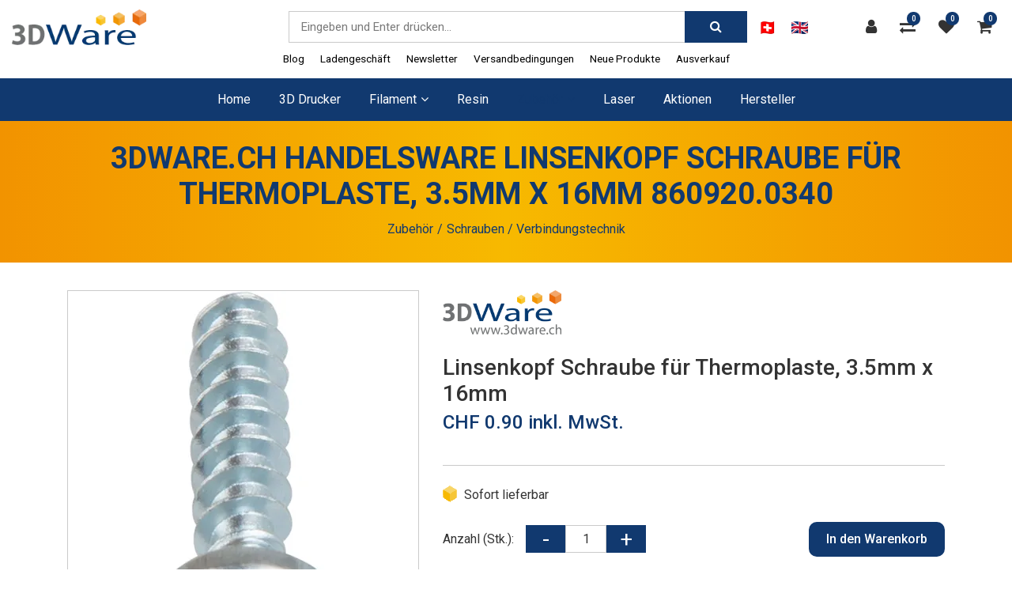

--- FILE ---
content_type: text/html; charset=utf-8
request_url: https://www.3dware.ch/de/zubehor/schrauben-verbindungstechnik/3dware-ch-handelsware-01902230-16-linsenkopf-schraube-fur-thermoplaste-3-5mm-x-16mm
body_size: 14042
content:
<!DOCTYPE html>
<html class="" lang="de">
    <head>
        <title>3DWare.ch Handelsware Linsenkopf Schraube f&#252;r Thermoplaste, 3.5mm x 16mm 860920.0340 - 3DWare Shop Schweiz</title>
        <meta http-equiv="Content-Type" content="text/html; charset=utf-8" />
        <meta name="format-detection" content="telephone=no"/>

            <meta name="generator" content="Rent-a-Shop (www.rent-a-shop.ch)" />
            <meta name="viewport" content="width=device-width, initial-scale=1" />
            <link rel="canonical" href="https://www.3dware.ch/de/zubehor/schrauben-verbindungstechnik/3dware-ch-handelsware-01902230-16-linsenkopf-schraube-fur-thermoplaste-3-5mm-x-16mm" />



                <script src="/v251113152811/metades.web.core/js/metades/service.ajax.js"></script>
                <script defer src="/v251113152824/ras.managed-templates/magnolia/Assets/js/bootstrap.min.js"></script>
                <script defer src="/v251113152824/ras.managed-templates/magnolia/Assets/js/custom.js"></script>
                <script src="/v251113152811/metades.web.core/js/jquery3.js"></script>
                <script defer src="/v251113152811/metades.web.core/FileSystem/js/general-functions.js"></script>
                <script defer src="/v251113152811/metades.web.core/js/metades/metades.web.core.js"></script>
                <script defer src="/v251113152811/metades.web.core/js/toastmessage/toastmessage.js"></script>
                <script defer src="/v251113152824/ras.managed-templates/magnolia/js/magnolia.js"></script>
                <script defer src="https://www.googletagmanager.com/gtag/js?id=G-10H2DL9NBQ"></script>
                <script defer src="/v251113152815/metades.sitemaker.core/js/msw-search.js"></script>
                <script defer src="/v251113152824/ras.managed-templates/magnolia/Assets/js/owl.carousel.min.js"></script>
                <script defer src="/v251113152824/ras.managed-templates/magnolia/Assets/js/jquery.elevatezoom.js"></script>

         
            <link href="/v251113152824/ras.managed-templates/magnolia/Assets/css/bootstrap.min.css" rel="stylesheet" type="text/css" media="all" />
            <link href="/v251113152824/ras.managed-templates/magnolia/Assets/css/style.css" rel="stylesheet" type="text/css" media="all" />
            <link href="/v251113152827/indiv.ras1/Tdwa/assets/backendStyles.css" rel="stylesheet" type="text/css" media="all" />
            <link href="/v251113152811/metades.web.core/Data/Forms/FormStyles.css" rel="stylesheet" type="text/css" media="all" />

            <style>
                .mwfs-tiny-image-plugin .ajax-module-container{padding:10px}.imgbaseline{vertical-align:baseline}.imgtop{vertical-align:top}.imgmiddle{vertical-align:middle}.imgbottom{vertical-align:bottom}.imgtexttop{vertical-align:text-top}.imgtextbottom{vertical-align:text-bottom}.imgleft{float:left;clear:left;margin-bottom:5px;margin-right:10px}.imgright{float:right;clear:right;margin-bottom:5px;margin-left:10px}.rt-smallfs{font-size:90%}.rt-vsmallfs{font-size:80%}.rt-normalfs{font-size:100%}.rt-bigfs{font-size:120%}.rt-vbigfs{font-size:140%}.rt-bigfs *,.rt-normalfs *,.rt-smallfs *,.rt-vbigfs *,.rt-vsmallfs *{font-size:inherit}
            </style>
            <style>
                :root {--inner-background-color: #ffffff; --default-font-color: #333333; --default-font-size: 16px; --default-line-height: 1.5; --default-h1-font-size: 239%; --default-h2-font-size: 150%; --default-h3-font-size: 150%; --default-h4-font-size: 125%; --default-h5-font-size: 113%; --primary: #11396f; --primary-hover: #e96a08; --secondary: #f7b900; --secondary-hover: #e96a08; --border-color: #cacaca; --header-icon-color: #333333; --breadcrumb-background: #dedede; --breadcrumb-padding: 30px; --breadcrumb-title-color: #11396f; --breadcrumb-link-color: #11396f; --footer-font-color: #FFFFFF; --preheader-font-color: #FFFFFF; --preheader-font-size: 100%; --breadcrumb-link-hover-color: #e96a08; --default-link-color: var(--primary); --default-link-hover-color: var(--primary-hover); --footer-background-color: var(--secondary); }
.content-design-4c9efe0f-0939-4564-8644-6a4e218e3b34 {--container-background-color: #333333; --primary: #f7b900; --default-font-size: 14px; }
.content-design-54475cbc-f875-4040-a669-c653b8bdb22c {--container-background-color: #FFFFFF; }
.content-design-85fcfd81-d7ac-4a32-8fdf-ddc91d867069 {--container-background-color: #e6e6e6; --border-color: #11396f; }

            </style>
        
            <script>
                //<![CDATA[ 
                mwc_service_meta_appid = "de9074b7-f879-4798-83f2-e2f262532446"
                //]]>
            </script>
            <script>
                //<![CDATA[ 
                mwc_service_meta_appsubpath = ""
                //]]>
            </script>

            <script>
                document.addEventListener("DOMContentLoaded", function () {
mwcClientCode.Execute("Metades.Sitemaker.CMS.ICmsPageContext", "EnterPage",  [ "0a1a91b2-0f15-4ec6-b112-6dea06f1cf32" ] );                });
            </script>

<meta property="og:type" content="product">
<meta property="og:title" content="Linsenkopf Schraube für Thermoplaste, 3.5mm x 16mm">
<meta property="og:url" content="https://www.3dware.ch/de/zubehor/schrauben-verbindungstechnik/3dware-ch-handelsware-01902230-16-linsenkopf-schraube-fur-thermoplaste-3-5mm-x-16mm">
<meta property="og:description" content="Stahl vergütet / verzinkt-blau  Härte: 380 HV">
<meta property="og:image" content="https://www.3dware.ch/files/v230314102554/Product Data/Images/3DWarech Handelsware/01902230.16-100.jpg">
<meta property="product:price:amount" content="0.90"><meta property="product:price:currency" content="CHF"><meta name="google-site-verification" content="_YjosKTrzTV6__6EnCej23I20UFdtRdmrB4uA4PXJik" />
<meta name="google-site-verification" content="rYGnG_qM3D4ksQvEdSMA1yzV1MaQbSHZoJ2W2D3X0vA" />
<link href="https://fonts.googleapis.com/css?family=Roboto:400,700,500italic,500,400italic,300italic,300,100italic" rel="stylesheet" type="text/css"/>
<link href="/indiv.ras1/Tdwa/assets/styles.css" rel="stylesheet" type="text/css" media="all" />
<style type="text/css">

:root {
--default-font-stack:'Roboto', sans-serif;
--bggradient: linear-gradient(90deg, #f29300, var(--secondary), #f29300);
}

.navbar-toggler {
    color: white;
    background: var(--primary);
}

}
/* Promotions Slider Darstellungsfix */
[data-mse-containerid="2242d9a5-35f7-4c96-ae64-83870b799fc8"] {
	.banner_slide_content .slider-caption {
		display: flex;
		align-items: center;
		gap: 30px;
		padding: 15px;
	}
	.slider-area .slider-caption > a:only-child {
		margin-top: 0;
	}
}

.breadcrumbs-section {
     background-image: var(--bggradient);
}

/* Container Orange */
.content-design-85fcfd81-d7ac-4a32-8fdf-ddc91d867069 {
     background-color: var(--secondary);
     background-image: var(--bggradient);
     --container-background-color: transparent;
     box-shadow: 0 0 20px #cdcdcd;
}

/* Container Rechts Orange */
@media (min-width: 992px) {
     .content-design-54475cbc-f875-4040-a669-c653b8bdb22c [data-mse-containerid="main"],
     .content-design-54475cbc-f875-4040-a669-c653b8bdb22c [data-mse-containerid="left"] {
          padding-right:50px;
     }
}

.content-design-54475cbc-f875-4040-a669-c653b8bdb22c [data-mse-containerid="right"] {
     background: linear-gradient(90deg, var(--secondary), #f29300);
     box-shadow: 0 0 20px #cdcdcd;
     padding:20px;
     --container-background-color: transparent;
}

.content-design-54475cbc-f875-4040-a669-c653b8bdb22c [data-mse-containerid="right"] {
     .type-icon-box {
          --secondary: var(--primary);
     }
}

/* Katalog-Ansicht (Filter auf mobile vor Artikel platzieren und doppelter Titel verhindern) */
@media (max-width: 767px) {
     .content-design-fe052879-6fdf-486a-b1a2-97ede930cc12 [data-mse-containerid="main"] {
          order:1;
          margin-top: 40px;
     }
     .content-design-fe052879-6fdf-486a-b1a2-97ede930cc12 [data-mse-containerid="right"] {
          margin-top:0 !important;
     }
     [data-mse-containerid] article:has(.charsearch) > .title {
          display: none;
     }
     .mshop.charsearch > .charsearch-filter-toggle > span {
          font-size: 24px;
     }
}

@media (max-width: 575px) {
    .theme-3.header-3 .header-user .user-box {
        left: 20vw;
    }
}
</style><link rel="icon" type="image/png" href="/files/v231108133016/upload/favicon-2.png.crop-res-16x16.png" sizes="16x16"><link rel="icon" type="image/png" href="/files/v231108133016/upload/favicon-2.png.crop-res-32x32.png" sizes="32x32"><link rel="icon" type="image/png" href="/files/v231108133016/upload/favicon-2.png.crop-res-96x96.png" sizes="96x96"><link rel="icon" type="image/png" href="/files/v231108133016/upload/favicon-2.png.crop-res-192x192.png" sizes="192x192"><link rel="apple-touch-icon" sizes="180x180" href="/files/v231108133016/upload/favicon-2.png.crop-res-180x180.png"><link rel="icon" href="data:;base64,iVBORw0KGgo="><script>(function(w,d,s,l,i){w[l]=w[l]||[];w[l].push({'gtm.start':
                    new Date().getTime(),event:'gtm.js'});var f=d.getElementsByTagName(s)[0],
                    j=d.createElement(s),dl=l!='dataLayer'?'&l='+l:'';j.async=true;j.src=
                    'https://www.googletagmanager.com/gtm.js?id='+i+dl;f.parentNode.insertBefore(j,f);
                    })(window,document,'script','dataLayer','GTM-N6FL27K');</script>
                    <script>
                     window.dataLayer = window.dataLayer || [];
                     function gtag(){dataLayer.push(arguments);}
                     gtag('js', new Date());
                 
                     gtag('config', 'G-10H2DL9NBQ');
                    </script>    </head>

    <body class="page-frame tpl">
        




<a href="javascript:JumpToContent();" class="jump_to_content">Zum Inhalt springen</a>





<header class="msw-header theme-3 header-3">
    <div class="header-top bg-white">
        <div class="container-fluid">
            <div class="row align-items-center">
                <div class="col-lg-3 col-sm-3">
                    <div class="header-logo">
                            <a href="/de"><img src="/files/v210108144435/upload/3dware-logo.png.res-x.webp" width="225" height="59" alt="Logo" /></a>
                    </div>
                </div>
                <div class="col-lg-3 col-sm-9 order-lg-last">
                    <ul class="header-options">
                        <div class="tdwa-language-switch">
                            <a href="/de/zubehor/schrauben-verbindungstechnik/3dware-ch-handelsware-01902230-16-linsenkopf-schraube-fur-thermoplaste-3-5mm-x-16mm" class="active" title="Deutsch"><img src="/files/AUX/Countries/ch.png.res-44x32.png"><span> Deutsch</span></a><a href="/en/accessories/screws-connectivity/3dware-ch-handelsware-01902230-16-lens-head-screw-for-thermoplastics-3-5mm-x-16mm" class="" title="English"><img src="/files/AUX/Countries/gb.png.res-44x32.png"><span> English</span></a>
                        </div>
                            <li class="header-user">
                                <a href="javascript:RemoveHeaderBoxes();ShowUserHeaderBox();" aria-label="Kundenbereich">
                                     <div class="user-icon">
                                         <i class="fa fa-user" title="Kundenbereich"></i>
                                     </div>
                                </a>
                                



<div class="user-box d-none">
    <i class="closer">&times;</i>
    <div class="user-info">
        <div id="rpc-6fec759b-b4eb-4301-98b1-21d9b7941066">


<div class="module-frame mauth mauth-login">
<form action="/de/zubehor/schrauben-verbindungstechnik/3dware-ch-handelsware-01902230-16-linsenkopf-schraube-fur-thermoplaste-3-5mm-x-16mm" method="post" enctype="multipart/form-data">





    <div class="jowiefu">
        E-Mail: <input type="text" name="email" value="" autocomplete="off" />
        <input type="hidden" name="B4ABB189-1EF6-4181-920C-8C45BF1CC279" value="spam-filter-active" />
    </div>

    <table class="mwc-tableform">
                <tr class="val-login Username">
                        <td class="title-cell " data-title="Benutzername">Benutzername</td>
                    <td class="value-cell " colspan="1">
                            <div class="value-cell-item value-without-language">
                                


<input type="text" class="text " name="login.Username" value="" style=" " />
                            </div>

                    </td>
                </tr>
                <tr class="val-login Password">
                        <td class="title-cell " data-title="Passwort">Passwort</td>
                    <td class="value-cell " colspan="1">
                            <div class="value-cell-item value-without-language">
                                


    <input type="password" class="text " name="login.Password" value="" style=" " autocomplete="new-password" />

                            </div>

                    </td>
                </tr>
                <tr class="val-login Autologin">
                        <td class="title-cell " data-title=""></td>
                    <td class="value-cell " colspan="1">
                            <div class="value-cell-item value-without-language">
                                



<div class="checkbox-frame">
    <input type="checkbox" id="id38y09" class="checkbox " name="login.Autologin" value="True" style=""  /> <label for="id38y09">Angemeldet bleiben</label>
</div>
                            </div>

                    </td>
                </tr>
                <tr>
                    <td colspan="2" class="section-info-cell">
<a href="javascript:;" onClick="rpcCall(&quot;rpc-6fec759b-b4eb-4301-98b1-21d9b7941066&quot;, &quot;/de/zubehor/schrauben-verbindungstechnik/3dware-ch-handelsware-01902230-16-linsenkopf-schraube-fur-thermoplaste-3-5mm-x-16mm/42fe22c8-0889-4f35-95ca-af2b79556754/head-user/head-login/reset&quot;, {&quot;X-MWC-ModuleRpcSource&quot;:&quot;/de/zubehor/schrauben-verbindungstechnik/3dware-ch-handelsware-01902230-16-linsenkopf-schraube-fur-thermoplaste-3-5mm-x-16mm/42fe22c8-0889-4f35-95ca-af2b79556754/head-user/head-login/login&quot;});" class="" title="">Ich habe mein Passwort vergessen.</a>
                    </td>
                </tr>


    </table>        <div class="mwc-form-submit">
<input type="hidden" name="actionurl::a3b0e76b-81e8-4c0c-98a5-3175f5bfc697" value="/de/zubehor/schrauben-verbindungstechnik/3dware-ch-handelsware-01902230-16-linsenkopf-schraube-fur-thermoplaste-3-5mm-x-16mm/42fe22c8-0889-4f35-95ca-af2b79556754/head-user/head-login/submitlogin?RedirectUrl=/de/zubehor/schrauben-verbindungstechnik/3dware-ch-handelsware-01902230-16-linsenkopf-schraube-fur-thermoplaste-3-5mm-x-16mm" /><input type="submit" name="action::a3b0e76b-81e8-4c0c-98a5-3175f5bfc697" value="Anmelden" onclick="rpcSubmit(&quot;rpc-6fec759b-b4eb-4301-98b1-21d9b7941066&quot;, &quot;/de/zubehor/schrauben-verbindungstechnik/3dware-ch-handelsware-01902230-16-linsenkopf-schraube-fur-thermoplaste-3-5mm-x-16mm/42fe22c8-0889-4f35-95ca-af2b79556754/head-user/head-login/submitlogin?RedirectUrl=/de/zubehor/schrauben-verbindungstechnik/3dware-ch-handelsware-01902230-16-linsenkopf-schraube-fur-thermoplaste-3-5mm-x-16mm&quot;, &quot;&quot;, {&quot;X-MWC-ModuleRpcSource&quot;:&quot;/de/zubehor/schrauben-verbindungstechnik/3dware-ch-handelsware-01902230-16-linsenkopf-schraube-fur-thermoplaste-3-5mm-x-16mm/42fe22c8-0889-4f35-95ca-af2b79556754/head-user/head-login/login&quot;}, this);return false;" class="button " />        </div>
</form></div></div>
    </div>

        <div class="mt-3 pt-3 border-top">
            Noch kein Konto?<br>
            <button class="mt-2 button btn-primary" onclick="window.location.href='/de/MeinKonto/daten/80172d2d-954c-42c3-8a92-51d733d81bbb/register'">Registrieren</button>
        </div>
</div>
                            </li>
                            <li class="header-comparisons">
                                <a href="javascript:RemoveHeaderBoxes();LoadInContainer('/de/zubehor/schrauben-verbindungstechnik/3dware-ch-handelsware-01902230-16-linsenkopf-schraube-fur-thermoplaste-3-5mm-x-16mm/42fe22c8-0889-4f35-95ca-af2b79556754/head-comparisons', 'header .header-options .header-comparisons');" aria-label="Produktvergleich">
                                    <div class="comparisons-icon">
                                        <i class="fa fa-exchange" title="Produktvergleich"></i>
                                        <span>0</span>
                                    </div>
                                </a>
                            </li>
                            <li class="header-favorites">
                                <a href="javascript:RemoveHeaderBoxes();LoadInContainer('/de/zubehor/schrauben-verbindungstechnik/3dware-ch-handelsware-01902230-16-linsenkopf-schraube-fur-thermoplaste-3-5mm-x-16mm/42fe22c8-0889-4f35-95ca-af2b79556754/head-favorites', 'header .header-options .header-favorites');" aria-label="Merkliste">
                                    <div class="favorites-icon">
                                        <i class="fa fa-heart" title="Merkliste"></i>
                                        <span>0</span>
                                    </div>
                                </a>
                            </li>
                            <li class="header-cart">
                                <a href="javascript:RemoveHeaderBoxes();LoadInContainer('/de/zubehor/schrauben-verbindungstechnik/3dware-ch-handelsware-01902230-16-linsenkopf-schraube-fur-thermoplaste-3-5mm-x-16mm/42fe22c8-0889-4f35-95ca-af2b79556754/head-basket', 'header .header-options .header-cart');" aria-label="Warenkorb">
                                    <div class="cart-icon">
                                        <i class="fa fa-shopping-cart" title="Warenkorb"></i>
                                        <span>0</span>
                                    </div>
                                </a>
                            </li>
                    </ul>
                </div>
                <div class="col-lg-6 col-sm-12">
                    <form class="header-form form-sm search_wrap pull-right" action="/" method="get" onsubmit="return false;">
                        <input class="search-box msw-search-suggestion" data-searchlanguage="de" data-suggestionenabled="True" placeholder="Eingeben und Enter dr&#252;cken..." required="" value="" type="search" autocomplete="off">
                        <button type="submit"><i class="fa fa-search"></i></button>
                    </form>
                </div>
            </div>
        </div>
    </div>
    <div class="header-btm border-0 background-primary h-auto">
        <div class="container-fluid">
            <div class="row">
                <div class="col-12 m_menu">
                    <div class="d-lg-none">
                        <div class="form-captions" id="search">
                            <button type="submit" class="submit-btn-2"><i class="fa fa-search"></i></button>
                        </div>
                        <button class="navbar-toggler collapsed" type="button" data-toggle="collapse" data-target="#navbarSupportedContent" aria-controls="navbarSupportedContent" aria-expanded="false" aria-label="Toggle navigation"><i class="fa fa-bars"></i></button>
                    </div>
                    <nav class="navbar navbar-expand-lg navbar-light">
                        <div class="collapse navbar-collapse" id="navbarSupportedContent">
                            <ul class="navbar-nav"><li class="nav-item ">  <a class="nav-link" href="/de" >Home</a></li><li class="nav-item ">  <a class="nav-link" href="/de/3d-drucker" >3D Drucker</a></li><li class="nav-item dropdown ">  <a class="nav-link dropdown-toggler" href="/de/filament" role="button" data-toggle="dropdown" aria-haspopup="true" aria-expanded="false">Filament<i class="fa fa-angle-down"></i><i class="fa fa-angle-right"></i></a>  <div class="sub-menu dropdown-menu ">    <ul class="all-menu">     <li>      <a class="dropdown-toggler" href="/de/filament" role="button" data-toggle="dropdown" aria-haspopup="true" aria-expanded="false">Kategorien<i class="fa fa-angle-down"></i><i class="fa fa-angle-right"></i></a>       <div class="tdwa-sub-menu ">        <ul class="all-menu"><li class="">  <a href="/de/filament/pla" >PLA</a></li><li class="">  <a href="/de/filament/petg" >PET-G</a></li><li class="">  <a href="/de/filament/abs" >ABS</a></li><li class="">  <a href="/de/filament/asa" >ASA</a></li><li class="">  <a href="/de/filament/bio" >Bio</a></li><li class="">  <a href="/de/filament/flex" >Flex</a></li><li class="">  <a href="/de/filament/nylon" >Nylon</a></li><li class="">  <a href="/de/filament/stutzmaterial-pva-hips" >St&#252;tzmaterial PVA/HIPS</a></li><li class="">  <a href="/de/filament/pc-pc-abs-pom" >PC, PC-ABS, POM</a></li><li class="">  <a href="/de/filament/spezial" >Spezial</a></li><li class="">  <a href="/de/filament/emate" >eMate</a></li>        </ul>       </div>      </a>     </li><li class="">  <a class="dropdown-toggler" href="/de/filament/eigenschaften" role="button" data-toggle="dropdown" aria-haspopup="true" aria-expanded="false">Eigenschaften<i class="fa fa-angle-down"></i><i class="fa fa-angle-right"></i></a>  <div class="tdwa-sub-menu ">    <ul class="all-menu "><li class="">  <a href="/de/filament/eigenschaften/chemische-resistenz-filament-fur-3d-drucker" >Chemische Resistenz</a></li><li class="">  <a href="/de/filament/eigenschaften/farbwechselndes-filament-fur-3d-drucker" >Farbwechselndes Filament</a></li><li class="">  <a href="/de/filament/eigenschaften/verformbar-flexibeles-filament-fur-3d-drucker" >Verformbar / flexibeles Filament</a></li><li class="">  <a href="/de/filament/eigenschaften/faserhaltiges-filament-fur-3d-drucker" >Faserhaltiges Filament</a></li><li class="">  <a href="/de/filament/eigenschaften/fluoreszierendes-filament-fur-3d-drucker" >Fluoreszierendes Filament</a></li><li class="">  <a href="/de/filament/eigenschaften/lebensmittelechtes-filament-fur-3d-drucker" >Lebensmittelechtes Filament</a></li><li class="">  <a href="/de/filament/eigenschaften/schlagfestes-filament" >Schlagfestes Filament</a></li><li class="">  <a href="/de/filament/eigenschaften/transparentes-filament-fur-3d-drucker" >Transparentes Filament</a></li><li class="">  <a href="/de/filament/eigenschaften/wetterfestes-filament-fur-3d-drucker" >Wetterfestes Filament</a></li><li class="">  <a href="/de/filament/eigenschaften/holzhaltiges-filament-fur-3d-drucker" >Holzhaltiges Filament</a></li>    </ul>  </div></li><li class="">  <a class="dropdown-toggler" href="/de/filament/farben" role="button" data-toggle="dropdown" aria-haspopup="true" aria-expanded="false">Farben<i class="fa fa-angle-down"></i><i class="fa fa-angle-right"></i></a>  <div class="tdwa-sub-menu ">    <ul class="all-menu tdwa-menu-colors"><li class="">  <a href="/de/filament/farben/schwarzes-filament" ><img src="/files/v230324193929/shop/FilamentColors/FilamentColor-10.jpg.res-100x100.webp"></a></li><li class="">  <a href="/de/filament/farben/graues-filament" ><img src="/files/v230324193930/shop/FilamentColors/FilamentColor-11.jpg.res-100x100.webp"></a></li><li class="">  <a href="/de/filament/farben/weisses-filament" ><img src="/files/v230324193928/shop/FilamentColors/FilamentColor-04.jpg.res-100x100.webp"></a></li><li class="">  <a href="/de/filament/farben/gelbes-filament" ><img src="/files/v230324193929/shop/FilamentColors/FilamentColor-07.jpg.res-100x100.webp"></a></li><li class="">  <a href="/de/filament/farben/gold-filament" ><img src="/files/v230324193927/shop/FilamentColors/FilamentColor-01.jpg.res-100x100.webp"></a></li><li class="">  <a href="/de/filament/farben/braunes-filament" ><img src="/files/v230324193931/shop/FilamentColors/FilamentColor-17.jpg.res-100x100.webp"></a></li><li class="">  <a href="/de/filament/farben/oranges-filament" ><img src="/files/v230324193930/shop/FilamentColors/FilamentColor-12.jpg.res-100x100.webp"></a></li><li class="">  <a href="/de/filament/farben/rotes-filament" ><img src="/files/v230324193929/shop/FilamentColors/FilamentColor-09.jpg.res-100x100.webp"></a></li><li class="">  <a href="/de/filament/farben/lila-filament" ><img src="/files/v231202123212/shop/FilamentColors/FilamentColor-02.jpg.res-100x100.webp"></a></li><li class="">  <a href="/de/filament/farben/blaues-filament" ><img src="/files/v230324193928/shop/FilamentColors/FilamentColor-06.jpg.res-100x100.webp"></a></li><li class="">  <a href="/de/filament/farben/grunes-filament" ><img src="/files/v230324193928/shop/FilamentColors/FilamentColor-05.jpg.res-100x100.webp"></a></li><li class="">  <a href="/de/filament/farben/transparentes-filament" ><img src="/files/v230324193931/shop/FilamentColors/FilamentColor-16.jpg.res-100x100.webp"></a></li>    </ul>  </div></li><li class="">  <a class="dropdown-toggler" href="/de/filament/marken" role="button" data-toggle="dropdown" aria-haspopup="true" aria-expanded="false">Marken<i class="fa fa-angle-down"></i><i class="fa fa-angle-right"></i></a>  <div class="tdwa-sub-menu ">    <ul class="all-menu "><li class="">  <a href="/de/filament/marken/dutch-filaments" >Dutch Filaments</a></li><li class="">  <a href="/de/filament/marken/esun" >eSUN</a></li><li class="">  <a href="/de/filament/marken/extrudr" >extrudr</a></li><li class="">  <a href="/de/filament/marken/formfutura" >Formfutura</a></li><li class="">  <a href="/de/filament/marken/mindahand" >Mindahand</a></li><li class="">  <a href="/de/filament/marken/proto-plant" >Proto Plant</a></li><li class="">  <a href="/de/filament/marken/proto-plant/2" >Roffelsen</a></li><li class="">  <a href="/de/filament/marken/proto-plant/3" >taulman 3d</a></li>    </ul>  </div></li>    </ul>  </div></li><li class="nav-item ">  <a class="nav-link" href="/de/resin" >Resin</a></li><li class="nav-item dropdown active">  <a class="nav-link dropdown-toggler" href="/de/zubehor" role="button" data-toggle="dropdown" aria-haspopup="true" aria-expanded="false">Zubeh&#246;r<i class="fa fa-angle-down"></i><i class="fa fa-angle-right"></i></a>  <div class="sub-menu dropdown-menu ">    <ul class="all-menu">     <li>      <a class="dropdown-toggler" href="/de/zubehor" role="button" data-toggle="dropdown" aria-haspopup="true" aria-expanded="false">Kategorien<i class="fa fa-angle-down"></i><i class="fa fa-angle-right"></i></a>       <div class="tdwa-sub-menu ">        <ul class="all-menu"><li class="">  <a href="/de/zubehor/elektronik" >Elektronik</a></li><li class="">  <a href="/de/zubehor/hotend-extruder" >Hotend / Extruder</a></li><li class="">  <a href="/de/zubehor/hotend-zubehor" >Hotend Zubeh&#246;r</a></li><li class="">  <a href="/de/zubehor/duse-nozzle" >D&#252;se / Nozzle</a></li><li class="">  <a href="/de/zubehor/motoren" >Motoren</a></li><li class="">  <a href="/de/zubehor/druckbett" >Druckbett</a></li><li class="">  <a href="/de/zubehor/bauelemente" >Bauelemente</a></li><li class="">  <a href="/de/zubehor/kabel" >Kabel</a></li><li class="">  <a href="/de/zubehor/mechanik-zubehor" >Mechanik Zubeh&#246;r</a></li><li class="">  <a href="/de/zubehor/lager" >Lager</a></li><li class="">  <a href="/de/zubehor/profile-und-zubehor" >Profile und Zubeh&#246;r</a></li><li class="">  <a href="/de/zubehor/klebeband" >Klebeband</a></li><li class="">  <a href="/de/zubehor/riemen" >Riemen</a></li><li class="active">  <a href="/de/zubehor/schrauben-verbindungstechnik" >Schrauben / Verbindungstechnik</a></li><li class="">  <a href="/de/zubehor/werkzeug" >Werkzeug</a></li><li class="">  <a href="/de/zubehor/veredelung" >Veredelung</a></li><li class="">  <a href="/de/zubehor/bastelset" >Bastelset</a></li><li class="">  <a href="/de/zubehor/zubehor-photocentric" >Zubeh&#246;r Resin</a></li>        </ul>       </div>      </a>     </li>    </ul>  </div></li><li class="nav-item ">  <a class="nav-link" href="/de/laser" >Laser</a></li><li class="nav-item ">  <a class="nav-link" href="/de/3D-Filament-und-Drucker-Aktionen-kaufenhtm" >Aktionen</a></li><li class="nav-item ">  <a class="nav-link" href="/de/hersteller" >Hersteller</a></li></ul>
                            <ul class="navbar-metanav"><li class="nav-item ">  <a class="nav-link" href="/de/blog" >Blog</a></li><li class="nav-item ">  <a class="nav-link" href="/de/Laden-3D-Druck-Duernten-Zurich" >Ladengesch&#228;ft</a></li><li class="nav-item ">  <a class="nav-link" href="/de/newsletter" >Newsletter</a></li><li class="nav-item ">  <a class="nav-link" href="/de/Versandbedingungen" >Versandbedingungen</a></li><li class="nav-item ">  <a class="nav-link" href="/de/neue-produkte" >Neue Produkte</a></li><li class="nav-item ">  <a class="nav-link" href="/de/ausverkauf" >Ausverkauf</a></li></ul>
                        </div>
                    </nav>
                </div>
            </div>
        </div>
    </div>
</header>

    <section class="breadcrumbs-section">
        <div class="container">
            <div class="row">
                <div class="col-md-12">
                    <div class="page_title text-center">
                        <h1>3DWare.ch Handelsware Linsenkopf Schraube f&#252;r Thermoplaste, 3.5mm x 16mm 860920.0340</h1>
                        <ol class="breadcrumb justify-content-center" itemscope itemtype="http://schema.org/BreadcrumbList"><li itemprop="itemListElement" itemscope itemtype="http://schema.org/ListItem"><a href="/de/zubehor" class="" title="Zubehör" itemprop="item" ><span itemprop="name">Zubeh&#246;r</span></a><meta itemprop="position" content="1" /></li><li itemprop="itemListElement" itemscope itemtype="http://schema.org/ListItem"><a href="/de/zubehor/schrauben-verbindungstechnik" class="" title="Schrauben / Verbindungstechnik" itemprop="item" ><span itemprop="name">Schrauben / Verbindungstechnik</span></a><meta itemprop="position" content="2" /></li></ol>
                    </div>
                </div>
            </div>
        </div>
    </section>

<div class="main-container msw-page-area" data-msw-page-area="5ff76247-ffbd-4a9d-ad84-8ce2c619b992" data-mse-page-section="main" role="main">



<div class="msw-sub-area widget-container-7a9bb849-26ad-4ee0-871e-3650c757ca8b" data-mse-containerid="7a9bb849-26ad-4ee0-871e-3650c757ca8b">
    


<section>
    <div class="container layout-1col">
        <div class="row">
            <div class="col-12 msw-container" data-mse-containerid="main">



<article class="msw-block-area widget-container-14df5164-58e2-4fef-bef3-c3d835b4b649" data-mse-containerid="14df5164-58e2-4fef-bef3-c3d835b4b649">
    



<div class="products-detail-section">
    <svg class="product-flag-template">
        <defs>
            <filter id="id07az4" x="0" y="0" width="200%" height="200%" color-interpolation-filters="sRGB">
                <feOffset result="offOut" in="SourceAlpha" dx="-10" dy="25"></feOffset>
                <feColorMatrix result="matrixOut" in="offOut" type="matrix"
                               values="0 0 0 0 0.5
							            0 0 0 0 0.5
							            0 0 0 0 0.5
							            0 0 0 1 0"></feColorMatrix>
                <feGaussianBlur result="blurOut" in="matrixOut" stdDeviation="30"></feGaussianBlur>
                <feBlend in="SourceGraphic" in2="blurOut" mode="normal"></feBlend>
            </filter>
        </defs>
    </svg>
    <div class="row">
        <div class="col-md-5">
            



                <div class="product-image" data-first-zoom-image="/files/v230314102554/Product%20Data/Images/3DWarech%20Handelsware/01902230.16-100.jpg.res-1040x1040.webp">
                    <img src="/files/v230314102554/Product%20Data/Images/3DWarech%20Handelsware/01902230.16-100.jpg.res-520x520.webp" width="243" height="520" alt="Linsenkopf Schraube für Thermoplaste, 3.5mm x 16mm" />

                </div>

            <div id="pr_item_gallery" class="product_gallery_item owl-thumbs-slider owl-carousel owl-theme">
            </div>
        </div>
        <div class="col-md-7">
            <div class="quickview-product-detail">

                        <div class="box-producerimage"><img src="[data-uri]" data-realsrc="/files/v230314101456/AUX/BrandImages/logo-3DWare.png.res-150x100.webp" width="150" height="55" alt="3DWare.ch Handelsware"  style="aspect-ratio:1113 / 415"/></div>

                <h2 class="box-title">Linsenkopf Schraube f&#252;r Thermoplaste, 3.5mm x 16mm</h2>
                        <h3 class="box-price">
CHF 0.90 inkl. MwSt.                        </h3>


                <p class="box-text"></p>
                            <p class="stock">
                                        <img src="/v251113152827/indiv.ras1/Tdwa/assets/availability_green.png" title="Sofort lieferbar" class="avimage" />
                                Sofort lieferbar
                            </p>

<form action="/de/zubehor/schrauben-verbindungstechnik/3dware-ch-handelsware-01902230-16-linsenkopf-schraube-fur-thermoplaste-3-5mm-x-16mm" method="post" enctype="multipart/form-data">                                <div class="quantity-box">
                                    <p>Anzahl (Stk.):</p>
                                    <div class="input-group">
                                        <input type="button" value="-" class="minus">
                                        <input class="quantity-number qty" type="text" name="shop-basket-quantity" value="1" data-min="1" data-step="1">
                                        <input type="button" value="+" class="plus">
                                    </div>
                                    <div class="quickview-cart-btn">
<input type="hidden" name="actionurl::5b1ada50-3f43-42a3-900c-7a557e7e9672" value="/41D12132-0B03-4F94-86F3-F7FAB82F45CD/insert-product/hjA17GYuZF2TUnyayY64mE/CORE.BASKET.MAIN?RedirectUrl=/de/zubehor/schrauben-verbindungstechnik/3dware-ch-handelsware-01902230-16-linsenkopf-schraube-fur-thermoplaste-3-5mm-x-16mm" /><input type="submit" name="action::5b1ada50-3f43-42a3-900c-7a557e7e9672" value="In den Warenkorb" onclick="rpcSubmit(&quot;rpc-133845f0-cc80-4b89-82ab-e3f2e1d6d60d&quot;, &quot;/41D12132-0B03-4F94-86F3-F7FAB82F45CD/insert-product/hjA17GYuZF2TUnyayY64mE/CORE.BASKET.MAIN?RedirectUrl=/de/zubehor/schrauben-verbindungstechnik/3dware-ch-handelsware-01902230-16-linsenkopf-schraube-fur-thermoplaste-3-5mm-x-16mm&quot;, &quot;&quot;, {&quot;basket-insert-lang&quot;:&quot;de&quot;}, this);return false;" class="button btn btn-primary" />                                    </div>
                                </div>
</form>
                    <div class="d-sm-flex">
                            <div class="favorite-links">
<form action="/de/zubehor/schrauben-verbindungstechnik/3dware-ch-handelsware-01902230-16-linsenkopf-schraube-fur-thermoplaste-3-5mm-x-16mm" method="post" enctype="multipart/form-data"><input type="hidden" name="actionurl::4edd90c9-a324-4130-b69d-8b6301f0b56b" value="/41D12132-0B03-4F94-86F3-F7FAB82F45CD/insert-product/hjA17GYuZF2TUnyayY64mE/CORE.BASKET.FAVORITES?RedirectUrl=/de/zubehor/schrauben-verbindungstechnik/3dware-ch-handelsware-01902230-16-linsenkopf-schraube-fur-thermoplaste-3-5mm-x-16mm" /><input type="submit" name="action::4edd90c9-a324-4130-b69d-8b6301f0b56b" value="Zur Merkliste hinzufügen" onclick="rpcSubmit(&quot;rpc-2b7aa584-bacf-4e53-8a51-804c99d3315c&quot;, &quot;/41D12132-0B03-4F94-86F3-F7FAB82F45CD/insert-product/hjA17GYuZF2TUnyayY64mE/CORE.BASKET.FAVORITES?RedirectUrl=/de/zubehor/schrauben-verbindungstechnik/3dware-ch-handelsware-01902230-16-linsenkopf-schraube-fur-thermoplaste-3-5mm-x-16mm&quot;, &quot;&quot;, {&quot;basket-insert-lang&quot;:&quot;de&quot;}, this);return false;" class="button btn btn-secondary" /></form>                            </div>
                            <div class="comparison-links">
<form action="/de/zubehor/schrauben-verbindungstechnik/3dware-ch-handelsware-01902230-16-linsenkopf-schraube-fur-thermoplaste-3-5mm-x-16mm" method="post" enctype="multipart/form-data"><input type="hidden" name="actionurl::a2051845-7321-4a6a-9fd9-6739eb684c20" value="/41D12132-0B03-4F94-86F3-F7FAB82F45CD/insert-product/hjA17GYuZF2TUnyayY64mE/CORE.BASKET.COMPARISON?RedirectUrl=/de/zubehor/schrauben-verbindungstechnik/3dware-ch-handelsware-01902230-16-linsenkopf-schraube-fur-thermoplaste-3-5mm-x-16mm" /><input type="submit" name="action::a2051845-7321-4a6a-9fd9-6739eb684c20" value="Produkt vergleichen" onclick="rpcSubmit(&quot;rpc-2b9867ab-6c1d-4325-a267-c50427a744b9&quot;, &quot;/41D12132-0B03-4F94-86F3-F7FAB82F45CD/insert-product/hjA17GYuZF2TUnyayY64mE/CORE.BASKET.COMPARISON?RedirectUrl=/de/zubehor/schrauben-verbindungstechnik/3dware-ch-handelsware-01902230-16-linsenkopf-schraube-fur-thermoplaste-3-5mm-x-16mm&quot;, &quot;&quot;, {&quot;basket-insert-lang&quot;:&quot;de&quot;}, this);return false;" class="button btn btn-secondary" /></form>                            </div>
                    </div>
            </div>
        </div>
    </div>
</div>


<div class="products-detail-tabs pt_large">
    <div class="products-tabs">
        <ul class="nav nav-tabs" id="myTab" role="tablist">
                <li class="nav-item">
                    <a class="nav-link active" id="description-tab" data-toggle="tab" href="#description" role="tab" aria-controls="description" aria-selected="true">Produktbeschreibung</a>
                </li>
                <li class="nav-item">
                    <a class="nav-link" id="characteristics-tab" data-toggle="tab" href="#characteristics" role="tab" aria-controls="characteristics" aria-selected="false">Eigenschaften</a>
                </li>
        </ul>
        <div class="tab-content" id="myTabContent">
                <div class="tab-pane fade show active" id="description" role="tabpanel" aria-labelledby="description-tab">
                    <div class="tab-caption">
                        Stahl vergütet / verzinkt-blau<br>
Härte: 380 HV
                    </div>
                </div>
                <div class="tab-pane fade" id="characteristics" role="tabpanel" aria-labelledby="characteristics-tab">
                    <div class="tab-caption">
                        <table class="table table-striped mb-0">
                            <tbody>
                                        <tr>
                                            <td>Art.-Nr.</td>
                                            <td>01902230.16</td>
                                        </tr>
                                        <tr>
                                            <td>Barcode</td>
                                            <td>01902230.16</td>
                                        </tr>
                                        <tr>
                                            <td>Hersteller</td>
                                            <td>3DWare.ch Handelsware</td>
                                        </tr>
                                        <tr>
                                            <td>Lagerbestand</td>
                                            <td>90 Stk.</td>
                                        </tr>
                                        <tr>
                                            <td>Lieferanten-Artikelnummer</td>
                                            <td>860920.0340</td>
                                        </tr>
                                    <tr>
                                        <td>Schraubenkopf</td>
                                        <td>Sechsrund</td>
                                    </tr>
                                    <tr>
                                        <td>Durchmesser</td>
                                        <td>3mm</td>
                                    </tr>
                            </tbody>
                        </table>
                    </div>
                </div>
        </div>
    </div>
</div>


    <script>
        var plid7mj5w = [{"item_name":"Linsenkopf Schraube für Thermoplaste, 3.5mm x 16mm","item_id":"01902230.16","id":"01902230.16","price":"0.90","item_brand":"3DWare.ch Handelsware","item_category":"Zubehör","item_category2":"","item_category3":"","item_category4":"","item_category5":"","item_variant":null,"item_list_name":null,"index":0,"quantity":1,"custom_url":null}];
        document.addEventListener('DOMContentLoaded', () => GoogleAnalyticsEnhancedEcommerceInit('plid7mj5w', 'view_item'));
    </script>
<script type="application/ld+json">
    {
	  "@context": "http://schema.org",
          "@type": "Product",
          "image": "https://www.3dware.ch/files/v230314102554/Product Data/Images/3DWarech Handelsware/01902230.16-100.jpg",
              "brand": {
                          "@type": "Brand",
                          "name": "3DWare.ch Handelsware"
                    },
          
          
          "url": "https://www.3dware.ch/de/zubehor/schrauben-verbindungstechnik/3dware-ch-handelsware-01902230-16-linsenkopf-schraube-fur-thermoplaste-3-5mm-x-16mm",
          "name": "Linsenkopf Schraube für Thermoplaste, 3.5mm x 16mm",
          "sku": "01902230.16",
          "description": "Stahl vergütet / verzinkt-blau  Härte: 380 HV",
	      "offers": {
	          "@type": "Offer",
              "url": "https://www.3dware.ch/de/zubehor/schrauben-verbindungstechnik/3dware-ch-handelsware-01902230-16-linsenkopf-schraube-fur-thermoplaste-3-5mm-x-16mm",
	          "price": "0.90", "priceCurrency": "CHF",
	          "availability": "http://schema.org/InStock",
              "priceValidUntil": "2027-01-21",
              "itemCondition": "https://schema.org/NewCondition"
	      }
    }
    </script>
</article>            </div>
        </div>
    </div>
</section>
</div></div>
<footer class="msw-page-area" data-msw-page-area="7bd81fb9-89cb-49dc-9fa5-58918532638d" data-mse-page-section="footer">



<div class="msw-sub-area content-design-4c9efe0f-0939-4564-8644-6a4e218e3b34" data-mse-containerid="582e0a59-ab24-465c-9c7c-106c05bd0f13">
    


<section>
    <div class="container layout-3cols-even">
        <div class="row">
            <div class="col-12 col-md-4 msw-container" data-mse-containerid="left">



<article class="msw-block-area widget-container-731781c3-2eb8-493f-bece-41368e090c6e" data-mse-containerid="731781c3-2eb8-493f-bece-41368e090c6e">
    <div class="msw-richtext richtext module-frame"><p><strong><span class="rt-bigfs">&Ouml;ffnungszeiten Laden</span></strong></p>
<table style="width: 100%;" border="0">
<tbody>
<tr>
<td><strong>Mo - Fr</strong></td>
<td><strong>&nbsp;10:00 - 12:00</strong></td>
<td><strong>&nbsp;13:30 - 18:00</strong></td>
</tr>
<tr>
<td>Sa 31.01.</td>
<td>&nbsp;10:00 - 12:00</td>
<td>&nbsp;</td>
</tr>
<tr>
<td>Sa 21.02.</td>
<td>&nbsp;10:00 - 12:00</td>
<td>&nbsp;</td>
</tr>
</tbody>
</table>
<p><strong><span class="rt-bigfs">Kontakt</span></strong></p>
<p>3DWare Shop<br />TGS Trading AG<br />Kreuzstrasse 10<br />8635 D&uuml;rnten<br />Mail: <a href="mailto:info@3dware.ch" target="">info@3dware.ch</a><br />Phone: <a href="tel:+41 43 501 11 33" target="">+41 43 501 11 33</a></p></div>
</article>            </div>
            <div class="col-12 col-md-4 msw-container" data-mse-containerid="center">



<article class="msw-block-area widget-container-33ca5918-952a-4981-b798-3062954f6c01" data-mse-containerid="33ca5918-952a-4981-b798-3062954f6c01">
    <div class="msw-richtext richtext module-frame"><p><strong><span class="rt-bigfs">3D Drucker Shop</span></strong></p>
<p><a href="https://www.3dware.ch/de/Versandbedingungen" target="">Versandbedingungen</a><br /><a href="https://www.3dware.ch/de/zahlungsmoglichkeiten" target="">Zahlungsm&ouml;glichkeiten</a><br /><a href="https://www.3dware.ch/de/ueber-uns" target="">&Uuml;ber uns</a><br /><a href="https://www.3dware.ch/de/Laden-3D-Druck-Duernten-Zurich" target="">Ladengesch&auml;ft</a><br /><a href="https://www.3dware.ch/de/anfahrt" target="">Anfahrt</a><br /> <a href="https://www.3dware.ch/de/gutscheine" target="_self">Geschenkgutscheine</a><br /> <a href="https://www.3dware.ch/de/agb" target="">AGB</a><br /><a href="https://www.3dware.ch/de/impressum" target="">Impressum</a><br /><a href="https://www.3dware.ch/files/v231206204507/upload/Datenschutzerklaerung TGS Trading AG.pdf" target="_blank">Datenschutz</a><br /><a href="https://www.3dware.ch/de/sitemap" target="">Sitemap</a></p>
<p><strong><span class="rt-bigfs">Information</span></strong></p>
<p><a href="https://www.3dware.ch/de/news" target="">News</a>&nbsp;<br /><a href="https://www.3dware.ch/de/blog" target="">Blog</a>&nbsp;<br /><a href="https://www.3dware.ch/de/3D-Drucker-Anwendungsbeispiele-moeglichkeiten-nutzen" target="">Nutzen von 3D-Druck</a>&nbsp;<br /><a href="https://www.3dware.ch/de/3D-Druck-Materialien-Filament-175mm-3mm" target="">3D Druck Materialien</a><br /><a href="https://www.3dware.ch/de/3D-Druck-und-Filament-Marken" target="">Marken</a><br /><a href="https://www.3dware.ch/de/newsletter" target="">Newsletter</a></p></div>
</article>            </div>
            <div class="col-12 col-md-4 msw-container" data-mse-containerid="right">



<article class="msw-block-area widget-container-b254e9ab-9853-4d6b-b8b3-be0fa772a8a0" data-mse-containerid="b254e9ab-9853-4d6b-b8b3-be0fa772a8a0">
    <div class="msw-richtext richtext module-frame"><p><strong><span class="rt-bigfs">Service</span></strong></p>
<p><a href="https://www.3dware.ch/de/3D-Drucker-Wartungsservice-Schweiz-Zuerich" target="">3D-Drucker-Wartungsservice</a><br /><a href="https://www.3dware.ch/de/3d-druck" target="">3D-Druckservice</a><br /><a href="https://www.3dware.ch/de/Dienstleistungen" target="">3D-Dienstleistungen</a></p>
<p><span class="rt-bigfs"><strong>Mein Konto</strong></span></p>
<p><a href="https://www.3dware.ch/de/MeinKonto/daten" target="">Anmelden / Registrieren</a><br /><a href="https://www.3dware.ch/de/MeinKonto" target="">Mein Konto</a><br /><a href="https://www.3dware.ch/de/MeinKonto/bestellungen" target="">Meine Bestellungen</a><br /><a href="https://www.3dware.ch/de/MeinKonto/passwort" target="">Passwort &auml;ndern</a></p></div>
</article>            </div>
        </div>
    </div>
</section>
</div>


<div class="msw-sub-area content-design-4c9efe0f-0939-4564-8644-6a4e218e3b34" data-mse-containerid="4bf45da7-a412-4d32-a49e-d22d1dac68cb">
    


<section>
    <div class="container layout-2cols-even">
        <div class="row">
            <div class="col-12 col-md-6 msw-container" data-mse-containerid="left">



<article class="msw-block-area widget-container-34acb0e9-976f-4e88-bc70-46ed9012844b" data-mse-containerid="34acb0e9-976f-4e88-bc70-46ed9012844b">
        <div class="title">
            <h2>Zahlungsmittel</h2>
        </div>
    



<div class="mshop payicon-view ">
    <div class="payment-icons">
            <img src="[data-uri]" data-realsrc="/v251113152822/metades.shop/img/payicon/rechnung.png" alt="Rechnung" width="55" height="35" />
            <img src="[data-uri]" data-realsrc="/v251113152822/metades.shop/img/payicon/mastercard.png" alt="Mastercard" width="55" height="35" />
            <img src="[data-uri]" data-realsrc="/v251113152822/metades.shop/img/payicon/postfinance.png" alt="Post Finance" width="55" height="35" />
            <img src="[data-uri]" data-realsrc="/v251113152822/metades.shop/img/payicon/vorauskasse.png" alt="Vorauskasse" width="55" height="35" />
            <img src="[data-uri]" data-realsrc="/v251113152822/metades.shop/img/payicon/twint.png" alt="Twint" width="55" height="35" />
            <img src="[data-uri]" data-realsrc="/v251113152822/metades.shop/img/payicon/visa.png" alt="Visa" width="55" height="35" />
    </div>
</div>
</article>            </div>
            <div class="col-12 col-md-6 msw-container" data-mse-containerid="right">
            </div>
        </div>
    </div>
</section>
</div></footer>

<a href="#" class="scrollup" style="display: none;transform:rotate(180deg)"><i class="fa fa-angle-down"></i></a><div class="msa-generator-teaser"><span>Software: <a href="https://www.rent-a-shop.ch?utm_source=raslink&utm_medium=link&utm_campaign=linkfooterras&utm_id=linkfooterras" target="_blank">Rent-a-Shop.ch</a></span></div>
            <link href="/v251113152811/metades.web.core/Stylesheets/font-awesome4/css/font-awesome.css" rel="stylesheet" type="text/css" media="all" />
            <link href="/v251113152811/metades.web.core/js/toastmessage/toastmessage.css" rel="stylesheet" type="text/css" media="all" />
            <link href="/v251113152815/metades.sitemaker.core/style/msa-generator-teaser.css" rel="stylesheet" type="text/css" media="all" />
            <link href="/v251113152824/ras.managed-templates/magnolia/Assets/css/owl.carousel.min.css" rel="stylesheet" type="text/css" media="all" />
            <link href="/v251113152824/ras.managed-templates/magnolia/Assets/css/owl.theme.default.min.css" rel="stylesheet" type="text/css" media="all" />
    </body>
</html>